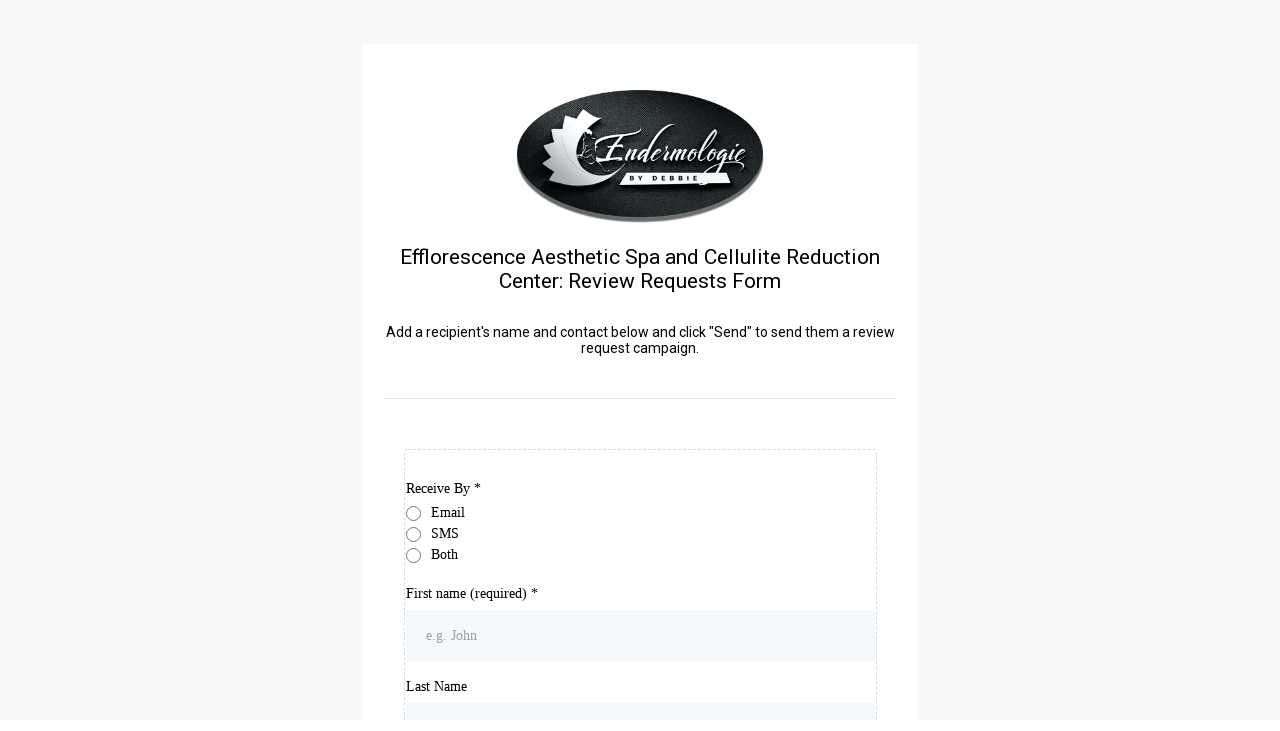

--- FILE ---
content_type: text/html;charset=utf-8
request_url: https://review.endermologiebydebbie.com/optin
body_size: 19749
content:
<!DOCTYPE html><html  lang="en"><head><meta charset="utf-8"><meta name="viewport" content="minimum-scale=1.0, width=device-width, maximum-scale=1, user-scalable=no"><title>You&#x27;re invited to review us!</title><link rel="preconnect" href="https://fonts.gstatic.com/" crossorigin="anonymous"><script src="https://stcdn.leadconnectorhq.com/libphonenumber/1.10.60/libphonenumber-js.min.js" async type="text/javascript"></script><script src="https://stcdn.leadconnectorhq.com/intl-tel-input/17.0.12/js/utils.min.js" async type="text/javascript"></script><script src="https://stcdn.leadconnectorhq.com/intl-tel-input/intlTelInput.min.js" async type="text/javascript"></script><style>@import url('https://fonts.googleapis.com/css?family=Roboto:100,100i,300,300i,400,400i,500,500i,700,700i,900,900i');</style><style> 

 :root{ --primary: #37ca37;
--secondary: #188bf6;
--white: #ffffff;
--gray: #cbd5e0;
--black: #000000;
--red: #e93d3d;
--orange: #f6ad55;
--yellow: #faf089;
--green: #9ae6b4;
--teal: #81e6d9;
--malibu: #63b3ed;
--indigo: #757BBD;
--purple: #d6bcfa;
--pink: #fbb6ce;
--transparent: transparent;
--overlay: rgba(0, 0, 0, 0.5);
--my-custom-color-69: #E6E6E6;
--my-custom-color-22: #F9F7F5;
--arial: Arial;
--lato: Lato;
--open-sans: Open Sans;
--montserrat: Montserrat;
--roboto: Roboto;
--contentfont: Lato;
--headlinefont: Montserrat;
--link-color: #188bf6;
--text-color: #000000; }
  
      .bg-fixed::before {
        content: "";
        background: url();
        opacity: 1;
        bottom: 0;
        top: 0;
        left: 0;
        right: 0;
        position: fixed;
      }
      .bg-fixed {
        bottom: 0;
        top: 0;
        left: 0;
        right: 0;
        position: fixed;
        overflow: auto;
        background-color: var(--my-custom-color-22);
      }
       
 
      
      
      
    

      .hl_page-preview--content .section-IN7EEE6r {  }
      .hl_page-preview--content .section-IN7EEE6r {
      
      padding-left: 0px;
padding-right: 0px;
padding-bottom: 20px;
padding-top: 20px;
margin-top: 44px;
margin-bottom: 20px;
background-color: var(--white);
border-color: var(--transparent);
border-width: 1px;
border-style: solid;
    }
      
    

      .hl_page-preview--content .row-mjl1uljA0 { margin-top: 0px;
margin-bottom: 0px; }
      
  .hl_page-preview--content .row-mjl1uljA0 {
    padding-left: 0px;
padding-right: 0px;
padding-top: 15px;
padding-bottom: 15px;
background-color: var(--transparent);
border-color: var(--black);
border-width: 2px;
border-style: solid;
    width:100%;
  }
      
    

  .hl_page-preview--content .col-ELGMIKm8 {
    width: 100%;
display: ;
  }
  .hl_page-preview--content .col-ELGMIKm8 .inner {
    padding-left: 5px;
padding-right: 5px;
padding-top: 10px;
padding-bottom: 10px;
background-color: var(--transparent);
border-color: var(--black);
border-width: 2px;
border-style: solid;
margin-top: 0px;
margin-bottom: 0px;
    
  }
  

      .hl_page-preview--content .image-MhFUNajb { margin-top: 0px;
margin-bottom: 0px; }
      .hl_page-preview--content .cimage-MhFUNajb {
      
      padding-left: 10px;
padding-right: 10px;
padding-top: 10px;
padding-bottom: 22px;
background-color: var(--transparent);
opacity: 1;
text-align: center;
    }
      
    

      .hl_page-preview--content .heading-ptFOK-g5 { margin-top: 0px;
margin-bottom: 0px; }
      .hl_page-preview--content .cheading-ptFOK-g5 {
      font-family: var(--roboto);
      background-color: var(--transparent);
color: var(--text-color);
icon-color: var(--text-color);
font-family: ;
font-weight: normal;
padding-left: 0px;
padding-right: 0px;
padding-top: 0px;
padding-bottom: 0px;
opacity: 1;
text-shadow: 0px 0px 0px rgba(0,0,0,0);
border-color: var(--black);
border-width: 2px;
border-style: solid;
line-height: 25pxem;
text-transform: none;
letter-spacing: 0px;
text-align: center;
    }
      
    

      .hl_page-preview--content .paragraph-i8BfVe0H { margin-top: 0px;
margin-bottom: 0px; }
      .hl_page-preview--content .cparagraph-i8BfVe0H {
      font-family: var(--roboto);
      background-color: var(--transparent);
color: var(--text-color);
icon-color: var(--text-color);
font-family: ;
font-weight: normal;
padding-left: 0px;
padding-right: 0px;
padding-top: 7px;
padding-bottom: 22px;
opacity: 1;
text-shadow: 0px 0px 0px rgba(0,0,0,0);
border-color: var(--black);
border-width: 2px;
border-style: solid;
line-height: 21pxem;
text-transform: none;
letter-spacing: 0px;
text-align: center;
    }
      
    

      .hl_page-preview--content .divider-kHp2SD6g { margin-top: 0px;
margin-bottom: 0px;
padding-top: 10px;
padding-bottom: 10px; }
      .hl_page-preview--content .cdivider-kHp2SD6g {
      
      padding-top: 10px;
padding-bottom: 0px;
    }
      
    

      .hl_page-preview--content .form-dFXw52Ur { margin-top: 0px;
margin-bottom: 0px; }
      .hl_page-preview--content .cform-dFXw52Ur {
      
      padding-top: 0px;
padding-bottom: 0px;
padding-left: 0px;
padding-right: 0px;
    }
      
    

      .hl_page-preview--content .paragraph-3h6LrVQZb { margin-top: 0px;
margin-bottom: 0px; }
      .hl_page-preview--content .cparagraph-3h6LrVQZb {
      font-family: var(--contentfont);
      background-color: var(--transparent);
color: var(--text-color);
icon-color: var(--text-color);
font-family: ;
font-weight: normal;
padding-left: 0px;
padding-right: 0px;
padding-top: 0px;
padding-bottom: 0px;
opacity: 1;
text-shadow: 0px 0px 0px rgba(0,0,0,0);
border-color: var(--black);
border-width: 2px;
border-style: solid;
line-height: 1.3em;
text-transform: none;
letter-spacing: 0px;
text-align: center;
    }
      
    

      .hl_page-preview--content .custom-code-fE3yjRiaj { margin-top: 0px;
margin-bottom: 0px; }
      .hl_page-preview--content .ccustom-code-fE3yjRiaj {
      
      
    }
      
    

      .drop-zone-draggable .hl_main_popup {  }
      .drop-zone-draggable .hl_main_popup {
      
      background-color: var(--white);
border-color: var(--gray);
border-style: solid;
border-width: 10px;
margin-top: 0px;
padding-bottom: 20px;
padding-left: 20px;
padding-right: 20px;
padding-top: 20px;
    }
      
    

    #section-IN7EEE6r > .inner {
      max-width: 1170px
    }
   
      @media only screen and (min-width: 768px) {
        
    #col-ELGMIKm8 > .inner {
      flex-direction: column;
      justify-content: inherit;
      align-items: inherit;
      flex-wrap: nowrap;
    }
  
      }
     
  .heading-ptFOK-g5 {
    font-weight: normal;
  }
  .heading-ptFOK-g5 strong {
    color: var(--text-color) !important;
    font-weight: bold;
  }
  .heading-ptFOK-g5 em {
    color: var(--text-color) !important;
  }
  .heading-ptFOK-g5 u {
    color: var(--text-color) !important;
  }
  .heading-ptFOK-g5 a,
  .heading-ptFOK-g5 a *{
    color: var(--link-color) !important;
    text-decoration: none;
  }
  .heading-ptFOK-g5 a:hover {
    text-decoration: underline;
  }
   
  @media screen and (min-width: 0px) and (max-width: 480px) {
   .heading-ptFOK-g5.text-output, .heading-ptFOK-g5 ul li {
     font-size:30px !important;
   }
  }
  @media screen and (min-width: 481px) and (max-width: 10000px) {
   .heading-ptFOK-g5.text-output, .heading-ptFOK-g5 ul li {
     font-size:21px !important;
   }
  }
   .heading-ptFOK-g5.text-output p:first-child:before {
    color: var(--text-color);
    content: '\';
    font-family: '';
    margin-right: 5px;
    font-weight: bold;
  } 
  .paragraph-i8BfVe0H {
    font-weight: normal;
  }
  .paragraph-i8BfVe0H strong {
    color: var(--text-color) !important;
    font-weight: bold;
  }
  .paragraph-i8BfVe0H em {
    color: var(--text-color) !important;
  }
  .paragraph-i8BfVe0H u {
    color: var(--text-color) !important;
  }
  .paragraph-i8BfVe0H a,
  .paragraph-i8BfVe0H a *{
    color: var(--link-color) !important;
    text-decoration: none;
  }
  .paragraph-i8BfVe0H a:hover {
    text-decoration: underline;
  }
   
  @media screen and (min-width: 0px) and (max-width: 480px) {
   .paragraph-i8BfVe0H.text-output, .paragraph-i8BfVe0H ul li {
     font-size:14px !important;
   }
  }
  @media screen and (min-width: 481px) and (max-width: 10000px) {
   .paragraph-i8BfVe0H.text-output, .paragraph-i8BfVe0H ul li {
     font-size:14px !important;
   }
  }
   .paragraph-i8BfVe0H.text-output p:first-child:before {
    color: var(--text-color);
    content: '\';
    font-family: '';
    margin-right: 5px;
    font-weight: bold;
  } 
    .divider-kHp2SD6g .divider-element {
      width: 100%;
      border-top: 1px solid var(--my-custom-color-69);
      margin: 0 auto 0 auto;
    }
   
  .paragraph-3h6LrVQZb {
    font-weight: normal;
  }
  .paragraph-3h6LrVQZb strong {
    color: var(--text-color) !important;
    font-weight: bold;
  }
  .paragraph-3h6LrVQZb em {
    color: var(--text-color) !important;
  }
  .paragraph-3h6LrVQZb u {
    color: var(--text-color) !important;
  }
  .paragraph-3h6LrVQZb a,
  .paragraph-3h6LrVQZb a *{
    color: var(--link-color) !important;
    text-decoration: none;
  }
  .paragraph-3h6LrVQZb a:hover {
    text-decoration: underline;
  }
   
  @media screen and (min-width: 0px) and (max-width: 480px) {
   .paragraph-3h6LrVQZb.text-output, .paragraph-3h6LrVQZb ul li {
     font-size:14px !important;
   }
  }
  @media screen and (min-width: 481px) and (max-width: 10000px) {
   .paragraph-3h6LrVQZb.text-output, .paragraph-3h6LrVQZb ul li {
     font-size:14px !important;
   }
  }
   .paragraph-3h6LrVQZb.text-output p:first-child:before {
    color: var(--text-color);
    content: '\';
    font-family: '';
    margin-right: 5px;
    font-weight: bold;
  } #hl_main_popup { background-color: var(--white);
border-color: var(--gray);
border-style: solid;
border-width: 10px;
margin-top: 0px;
padding-bottom: 20px;
padding-left: 20px;
padding-right: 20px;
padding-top: 20px; width:720px; } 
 .form-dFXw52Ur #_builder-form .col-6 {
    -webkit-box-flex: 0 !important;
    -ms-flex: 0 0 50% !important;
    flex: 0 0 50% !important;
    max-width: 15% !important;
}


div#section-IN7EEE6r {
    width: 555px !important;
}

.hl-app .container-group-image .radio-image-option-set label {
    min-width: 100% !important;
    min-height: 100% !important;
    padding: 0 !important;
}

.hl-app .container-group-image .radio-image-option-set label img {
    width: 50px !important;
    margin: 0 auto !important;
    display: flex !important;
    padding: 5px !important;
}

.hl-app .row .container-group-image {
    margin: 0 auto !important;
    width: 200px !important;
    float: left !important;
    flex-wrap: nowrap !important;
}

.hl-app .px-2 {
    padding-right: 0px!important;
    padding-left: 0px!important;
}




@media only screen and (max-width: 600px) {
  
div#section-IN7EEE6r {
    width: 100% !important;
    margin: 0 auto !important;
}
  

} 
 /* ---- Section styles ----- */ 


.form-dFXw52Ur #_builder-form .col-6 {
    -webkit-box-flex: 0 !important;
    -ms-flex: 0 0 50% !important;
    flex: 0 0 50% !important;
    max-width: 15% !important;
}


div#section-IN7EEE6r {
    width: 555px !important;
}

.hl-app .container-group-image .radio-image-option-set label {
    min-width: 100% !important;
    min-height: 100% !important;
    padding: 0 !important;
}

.hl-app .container-group-image .radio-image-option-set label img {
    width: 50px !important;
    margin: 0 auto !important;
    display: flex !important;
    padding: 5px !important;
}

.hl-app .row .container-group-image {
    margin: 0 auto !important;
    width: 200px !important;
    float: left !important;
    flex-wrap: nowrap !important;
}

.hl-app .px-2 {
    padding-right: 0px!important;
    padding-left: 0px!important;
}




@media only screen and (max-width: 600px) {
  
div#section-IN7EEE6r {
    width: 100% !important;
    margin: 0 auto !important;
}
  

}</style><link rel="stylesheet" href="https://fonts.googleapis.com/css?family=Lato:100,100i,200,200i,300,300i,400,400i,500,500i,600,600i,700,700i,800,800i,900,900i%7COpen%20Sans:100,100i,200,200i,300,300i,400,400i,500,500i,600,600i,700,700i,800,800i,900,900i%7CMontserrat:100,100i,200,200i,300,300i,400,400i,500,500i,600,600i,700,700i,800,800i,900,900i%7CRoboto:100,100i,200,200i,300,300i,400,400i,500,500i,600,600i,700,700i,800,800i,900,900i&display=swap" media="print" onload="this.media='all'"><link rel="stylesheet" href="https://stcdn.leadconnectorhq.com/intl-tel-input/17.0.12/css/intlTelInput.min.css"><style>.form-dFXw52Ur #_builder-form label{ color:#000000 }</style><style>.form-dFXw52Ur #_builder-form .btn {
  color: white !important;
  background-color: #e45b00 !important;
  border: 1px solid #ff6d0b !important;
  border-top: 1px solid #ff9b58 !important;
  border-bottom: 1px solid #be4c00 !important;
  -webkit-border-radius: 9px !important;
  -khtml-border-radius: 9px !important;
  -moz-border-radius: 9px !important;
  -o-border-radius: 9px !important;
  border-radius: 9px !important;
  border-width: 1px !important;
  padding: 18px 30px !important;
  margin: 0 !important;
  font-size: 24px !important;
}
.form-dFXw52Ur #_builder-form .col-6 {
  -webkit-box-flex: 0 !important;
  -ms-flex: 0 0 50% !important;
  flex: 0 0 50% !important;
  max-width: 33% !important;
}
@media only screen and (max-width: 600px) {
  .form-dFXw52Ur #_builder-form .col-6 {
    -webkit-box-flex: 0 !important;
    -ms-flex: 0 0 50% !important;
    flex: 0 0 50% !important;
    max-width: 50% !important;
  }
}</style><style>
    @media screen and (min-width: 1025px) {
        #el_UIm681JEWfSO30H1VChD_mNuZsqZddT2ICHhTvguf_0 {
        max-width: undefined%;
        width: undefined% !important;
        flex: 0 0 undefined% !important;
      }
    
    @media screen and (min-width: 1025px) {
        #el_UIm681JEWfSO30H1VChD_full_name_1 {
        max-width: undefined%;
        width: undefined% !important;
        flex: 0 0 undefined% !important;
      }
    
    @media screen and (min-width: 1025px) {
        #el_UIm681JEWfSO30H1VChD_last_name_2 {
        max-width: undefined%;
        width: undefined% !important;
        flex: 0 0 undefined% !important;
      }
    
    @media screen and (min-width: 1025px) {
        #el_UIm681JEWfSO30H1VChD_email_3 {
        max-width: undefined%;
        width: undefined% !important;
        flex: 0 0 undefined% !important;
      }
    
    @media screen and (min-width: 1025px) {
        #el_UIm681JEWfSO30H1VChD_phone_4 {
        max-width: undefined%;
        width: undefined% !important;
        flex: 0 0 undefined% !important;
      }
    
    @media screen and (min-width: 1025px) {
        #el_UIm681JEWfSO30H1VChD_SOXp3KiGYcaYWvnOCUrB_5 {
        max-width: undefined%;
        width: undefined% !important;
        flex: 0 0 undefined% !important;
      }
    </style><style>#form-builder{width:100%}.hl_wrapper--inner{padding-bottom:0;padding-top:0}.hl_wrapper--inner.form-builder{flex:1 0 0;min-height:100%}.hl_form-builder--main{padding:40px 20px}.hl_form-builder--main--custom-margin{padding-bottom:0;padding-top:0}.form-builder--wrap{background-color:#fff;border-radius:4px;margin:0 auto 20px;max-width:550px;position:relative}.form-builder--item{border:1px solid transparent;border-radius:4px;transition:border .2s ease-in-out}.form-builder--img-wrap{display:flex}.fields-container.row{margin:0}.hl_form-builder--main .form-builder--wrap .form-builder--item,.menu-field-wrap{position:relative;width:100%}.menu-field-wrap{padding-left:12px;padding-right:12px}.builder-form-name.text-center{margin:0;padding:0}.validation-error{padding:0 15px}.builder-inline .col-6 .builder-inline .col-12 .form-builder--item{padding:0 4px}.builder-inline .col-6 .f-odd .form-builder--item{padding-left:0!important}.hl_widget .hl_form-group{margin-bottom:20px}.hl_widget .hl_form-group.has-error .hl_input{border:1px solid #cb3837}.error,.hl_widget .hl_form-group.has-error .error,.validation-error.error{color:#cb3837;display:block;width:100%}.form-builder--item label{font-size:.875rem}label{display:inline-block;-webkit-hyphens:auto;hyphens:auto;margin-bottom:.5rem;overflow-wrap:anywhere}button,input,optgroup,select,textarea{font-family:inherit;line-height:inherit;outline:0}#_builder-form input[type=email],#_builder-form input[type=number],#_builder-form input[type=password],#_builder-form input[type=text],textarea{-webkit-appearance:none;-moz-appearance:none;appearance:none;background-color:#f3f8fb;border:none;border-radius:.25rem;padding:.5rem .75rem;width:100%}input::-webkit-input-placeholder,textarea::-webkit-input-placeholder{color:#9fa1a3!important}.custom-vue-select{-webkit-appearance:none;-moz-appearance:none;appearance:none;background-color:#f3f8fb;background-position:right .5rem center;background-repeat:no-repeat;background-size:1.5em 1.5em;border-radius:.25rem}input[type=checkbox],input[type=radio]{background-origin:border-box;background:#f3f8fb;border-color:#e2e8f0;border-radius:100%;border-width:1px;box-sizing:border-box;color:#4299e1;display:inline-block;flex-shrink:0;height:15px!important;padding:0;-webkit-user-select:none;-moz-user-select:none;user-select:none;vertical-align:middle;width:15px!important}.input-group{align-items:stretch;display:flex;flex-wrap:nowrap;position:relative;width:100%}.input-group>.custom-file,.input-group>.custom-select,.input-group>.form-control{flex:1 1 auto;margin-bottom:0;position:relative;width:1%}.input-group>.custom-file:focus,.input-group>.custom-select:focus,.input-group>.form-control:focus{z-index:3}.input-group>.custom-file+.custom-file,.input-group>.custom-select,.input-group>.custom-select+.custom-file,.input-group>.form-control,.input-group>.form-control+.custom-file{margin-left:-1px}.input-group>.custom-select:not(:last-child),.input-group>.form-control:not(:last-child){border-bottom-right-radius:0;border-top-right-radius:0}.input-group>.custom-select:not(:first-child),.input-group>.form-control:not(:first-child){border-bottom-left-radius:0;border-bottom-right-radius:.3125rem;border-top-left-radius:0;border-top-right-radius:.3125rem}.input-group>.custom-file{align-items:center;display:flex}.input-group>.custom-file:not(:last-child) .custom-file-label,.input-group>.custom-file:not(:last-child) .custom-file-label:before{border-bottom-right-radius:0;border-top-right-radius:0}.input-group>.custom-file:not(:first-child) .custom-file-label,.input-group>.custom-file:not(:first-child) .custom-file-label:before{border-bottom-left-radius:0;border-top-left-radius:0}.input-group-append,.input-group-prepend{display:flex}.input-group-append .btn,.input-group-prepend .btn{position:relative;z-index:2}.input-group-append .btn+.btn,.input-group-append .input-group-text,.input-group-append .input-group-text+.btn{margin-left:-1px}.input-group-prepend{margin-right:-1px}.input-group-append,.input-group-prepend .btn+.btn,.input-group-prepend .input-group-text,.input-group-prepend .input-group-text+.btn{margin-left:-1px}.input-group-text{align-items:center;background-color:#e9ecef;border:1px solid #ced4da;border-radius:.3125rem;color:#495057;display:flex;font-size:1rem;font-weight:400;line-height:1.5;margin-bottom:0;padding:.375rem .75rem;text-align:center;white-space:nowrap}.input-group-text input[type=checkbox],.input-group-text input[type=radio]{margin-top:0}.input-group>.input-group-append:last-child>.btn:not(:last-child):not(.dropdown-toggle),.input-group>.input-group-append:last-child>.input-group-text:not(:last-child),.input-group>.input-group-append:not(:last-child)>.btn,.input-group>.input-group-append:not(:last-child)>.input-group-text,.input-group>.input-group-prepend>.btn,.input-group>.input-group-prepend>.input-group-text{border-bottom-right-radius:0;border-top-right-radius:0}.hide,.hide-whole-container{display:none}.invisible{opacity:0}.survey-form-wrapper .form-builder--wrap{min-height:0}.input-group-prepend{margin-right:0!important}.input-group-text{background-color:#f3f8fb!important;border-bottom:unset!important;border-left:unset!important;border-right:1px solid #dee5e8;border-top:unset!important}.btn{background:0 0;border-radius:.25rem;color:#000;cursor:pointer;font-size:100%;font-weight:600;min-width:85px;padding:.5rem 1rem;transition:all .2s ease-in-out 0s}.btn-dark{background-color:#000;color:#fff}a,button{cursor:pointer}.form-control,a,button{transition:all .2s ease-in-out 0s}.form-control{-webkit-appearance:none;-moz-appearance:none;appearance:none;background:#f3f8fb;background-clip:padding-box;border:none;border-radius:.3125rem;color:#2a3135;display:block;font-size:.875rem;line-height:1.5;padding:15px 20px!important;width:100%}.form-control:active:focus,.form-control:focus{background-color:#ecf0f3!important;box-shadow:none!important;outline:none}.g-recaptcha{transform:scale(.77);transform-origin:0 0}.hl_form-builder--main .form-builder--wrap .form-builder--item .captcha-vlue{color:#999;float:left;font-size:29px;font-weight:700;line-height:42px;width:auto}.hl_form-builder--main .form-builder--wrap .form-builder--item .captcha-vlue input{border:0;color:#999;font-size:29px;font-weight:700;width:20px}.hl_form-builder--main .form-builder--wrap .form-builder--item #captchaInput{background:#f2f7fa;border:0;color:#999;font-size:32px;font-weight:700;height:45px;line-height:45px;margin-left:.5em;outline:0;padding:0 10px;width:75px}.hl_form-builder--main .form-builder--wrap .form-builder--item .captcha-vlue span{color:#ccc;font-size:36px;font-weight:400}#the-form-builder .menu-field-wrap .close-icon{background:#f5f5f5;border-radius:50%;cursor:pointer;font-size:10px;height:25px;opacity:0;padding:5px 7px;position:absolute;right:10px;top:5px;transition:all .5s ease-in}#the-form-builder .menu-field-wrap:hover .close-icon{opacity:1;transition:all .5s ease-in}.animated .close-icon{opacity:0}.hl_form-builder--sidebar .dragdrop-items li{padding:0}.hl_form-builder--sidebar .dragdrop-items li .drag{padding:10px 15px;width:100%}.hl_form-builder--sidebar .dragdrop-items li .drag i{float:right;position:relative;top:8px}.form-builder-drop{min-height:400px;padding:30px 15px}.custom-vue-select.form-control{padding:10px 15px!important}.custom-vue-select ul.vs__dropdown-menu li.vs__dropdown-option{white-space:normal!important;word-wrap:break-word!important}div#the-form-builder.drag-enter{background-color:#f9f3de!important}.form-builder--image{width:auto!important}.form-builder--image img{width:100%}.branding-wrap{padding:30px 16px 10px;position:relative}.branding-url{display:block;padding:0;text-align:left}.branding-url>img{width:100px}.branding-url .cmp-name{color:#607179;display:block;font-size:12px}[v-cloak]>*{display:none}.radio-image-option-set label:before{opacity:0}.radio-image-option-set,[type=radio]+div{cursor:pointer}[type=radio]:checked+.radio-image-option-set{border-color:#51b05e}.radio-image-option-set img{height:100%;margin-bottom:5px;position:relative;width:100%}.container-group-image .radio-image-option-set{border:2px solid hsla(198,4%,49%,.129);border-radius:6px;margin-bottom:8px;padding:0}.container-group-image .radio-image-option-set .image-container{display:inline-block;margin-bottom:.5rem}.container-group-image .radio-image-option-set .image-container img{display:block;margin:0 auto;padding:.5rem;width:100%}.container-group-image .radio-image-option-set .opt-container-img-label .image-container{min-height:95px;min-width:100px}.container-group-image .img-opt-title{background:#444;border-radius:0 0 4px 4px;color:#fff;font-weight:800;text-align:center;text-transform:capitalize}.container-group-image .radio-image-option-set .image-container{min-height:95px;min-width:100px;padding:2px 8px 2px 0}.row .container-group-image{margin:0 auto}@media(min-wdith:400px){.hl_widget-form{min-width:300px}.hl_widget .hl_form-name{align-items:flex-start;display:flex;margin-left:-10px;margin-right:-10px}.hl_widget .hl_form-name>*{flex:1 0 0;margin-bottom:0;margin-left:10px;margin-right:10px}}@media only screen and (max-width:649px){.hl_widget-step1 .hour-select input+label{transition:all .3s ease}.hl_widget-step1 .hour-select input:checked+label{width:45%}.hl_widget-step1 .hour-select input:checked+label+button{border:1px solid #e6edf2;border-radius:4px;cursor:pointer;display:block;font-size:14px;font-weight:500;max-width:45%;padding:7px 30px;transform:translate(0);visibility:visible}.hl_widget-step1 .hour-select input+label+button{display:block;position:absolute;right:0;top:0;transform:translate(100%);transition:none;transition:transform .3s ease;visibility:hidden;white-space:nowrap;width:45%;width:100%}}@media(min-width:940px){.hl_widget-wrapper .hl_widget-form{box-sizing:border-box;padding-left:15px;padding-right:15px}.hl_widget .hl_form-group.--date-time{display:none;opacity:0;visibility:hidden}}.menu-field-wrap.col-sm-6 .option-radio.col-md-3{max-width:50%}@media only screen and (max-width:649px){.menu-field-wrap.col-sm-6,.menu-field-wrap.col-sm-6 .col-8{flex:0 0 100%;max-width:100%}}input[type=checkbox],input[type=radio]{height:20px;width:20px}.in-r-c{align-items:baseline;display:flex;margin-bottom:5px}.in-r-c label{margin-bottom:0;margin-left:10px}.option-radio-image input[type=radio]{display:none}#_builder-form .form-builder--btn-submit button p,#_builder-form .heading-element div p{margin:0}@media screen and (max-width:650px){.form-builder--item .item-description{display:block}}</style><style>.date-picker-custom-style{-webkit-appearance:none;-moz-appearance:none;appearance:none;background:#f3f8fb;background-clip:padding-box;border:none;border-radius:.3125rem;color:#2a3135;display:block;font-size:.875rem;line-height:1.5;padding:7px 5px;transition:all .2s ease-in-out 0s;width:100%}.vdpInnerWrap{font-size:10px!important}.hl-app .multi_select_form .multiselect__option,.hl-app .multi_select_form .multiselect__single{color:#2a3135;font-size:.875rem!important;text-decoration:none}.hl-app .multi_select_form .multiselect__select{top:0}.hl-app .multi_select_form .multiselect__single{padding:7px 40px 7px 0}.hl-app .multi_select_form .multiselect__input,.hl-app .multi_select_form .multiselect__single{margin:0!important;padding:0!important;vertical-align:0}.hl-app .multi_select_form .multiselect__input{line-height:normal!important;padding:7px 40px 7px 0}.hl-app .multi_select_form .option__desc{display:grid;grid-template-columns:220px auto;white-space:normal}.hl-app .multi_select_form .multiselect__option{color:#607179;line-height:25px;min-height:25px;padding:10px;white-space:normal}.hl-app .multi_select_form .multiselect__option--highlight,.hl-app .multi_select_form .multiselect__option--selected.multiselect__option--highlight{background:#188bf633;color:#333}.hl-app .multi_select_form .multiselect__option--highlight:hover{background-color:#188bf633;color:#188bf6}.hl-app .multi_select_form .multiselect__option--highlight:focus{color:#000}.hl-app .multi_select_form .multiselect__placeholder{color:#adadad;display:inline-block;margin-bottom:0;min-height:32px;padding:6px 40px 10px 0}.hl-app .multi_select_calendar .noResult{font-size:12px}#_builder-form .fields-container{padding:30px 0!important}#_builder-form .remove-extra-padding{padding-bottom:0!important;padding-top:0!important}.form-top-padding{padding-top:6px}.file-input{display:none}.custom-file-upload{border:1px solid #ccc;border-radius:4px;cursor:pointer;display:block!important;min-height:5rem;text-align:center;width:100%}.custom-file-upload svg{display:block;margin:5px auto;width:30px}#_builder-form .custom-file-upload{color:#6e7d84!important}.bi-upload{font-size:20px}#_builder-form button{border:none}#_builder-form .signature-button{border:1px solid #ccc!important;border-radius:4px;cursor:pointer;width:100%}.form-builder--item .signature-container{align-items:flex-end;display:flex!important;flex-direction:column;width:100%}.form-builder--item .signature-container a{color:#6e7d84;text-decoration:underline}.hl-app .iti{width:100%}.hl-app{-webkit-font-smoothing:auto!important;-moz-osx-font-smoothing:auto!important}.countryphone{background-color:#f3f8fb;border:none;border-radius:5px;height:51px;width:100%}.extra-top-padding{padding-top:1rem}.d-none{display:none!important}.test-mode-badge{background-color:#ffde92;border-radius:4px;color:#bb5504;font-size:10px;font-weight:700;margin:0 .2rem;padding:2px 4px;text-transform:uppercase}.loader-container{left:0;margin:0 auto;position:absolute;right:0;top:30%;width:50px;z-index:99}.v-moon3{box-sizing:border-box}.short-label{color:#464d5f;display:block;font-size:12px;margin-left:2px;margin-top:11px;min-height:13px;word-break:break-word}.hl_form-builder--main-full{margin-top:0}.form-builder--wrap-full{margin-bottom:0!important}.flex-col{display:flex;flex-direction:column}.items-center{align-items:center}.gap-4{gap:16px}.self-stretch{align-self:stretch}.flex-wrap{flex-wrap:wrap}.items-end{align-items:flex-end}.grecaptcha-badge{height:0!important;width:0!important}</style><style>.option-radio{padding-right:6px}.option-radio input.add-custom-opt{background:#fff;border:none;border-bottom:1px solid #e1e1e1;border-radius:3px;font-size:14px;margin-bottom:0 px;margin-left:10px;padding:3px;width:50%}.form-builder--item .item-description{display:block}.form-builder--item .error{margin-top:10px}.field-label{display:block!important}.display-flex{display:flex}.standard-radio-container{align-items:center;display:flex;margin-bottom:5px}.option-radio-bubble{margin-bottom:0}.bubble-option-container{align-items:center!important;display:flex!important;margin-bottom:8px!important}.bubble-label{align-items:center;background:transparent;border:1px solid #d0d5dd;border-radius:12px;-moz-column-gap:8px;column-gap:8px;cursor:pointer;display:grid!important;grid-template-columns:auto 1fr;margin:0!important;max-width:100%;overflow-wrap:anywhere;padding:8px 30px;transition:all .2s ease;white-space:normal;width:auto;word-break:break-word}.bubble-label:hover{border-color:#d1d5db}.bubble-radio{align-self:center;margin:0;position:static}.bubble-radio:checked+.bubble-label{color:#1e40af}.bubble-label:has(input:checked){color:#1e40af}.custom-bubble-label{display:inline-block!important;max-width:100%;min-width:0;overflow-wrap:anywhere;white-space:normal;word-break:break-word}.custom-text-input{background:transparent!important;border:none;color:inherit;font-size:inherit;margin-left:4px;max-width:100%;min-width:0;outline:none;overflow:hidden;padding:.25rem 0!important;text-overflow:ellipsis;white-space:nowrap;width:100%}.custom-text-input::-moz-placeholder{text-overflow:ellipsis;white-space:nowrap}.custom-text-input::placeholder{text-overflow:ellipsis;white-space:nowrap}</style><style>.form-builder--item .item-description{display:block}.form-builder--item .error{margin-top:10px}.confirm-btn,.reset-btn,.verify-phone-btn{background:#fff;border:1px solid #d0d5dd!important;border-radius:8px;box-shadow:0 1px 2px #1018280d;color:#344055;cursor:pointer;line-height:1.5!important;padding:8px 20px;text-wrap:nowrap;white-space:nowrap}.confirm-btn{background-color:#155eef;color:#fff;margin-right:.75rem}.verification-container{margin-top:10px}.phone-input{-moz-column-gap:12px;column-gap:12px}.phone-input,.verified-text{align-items:center;display:flex}.verified-text{color:#72b76f;-moz-column-gap:4px;column-gap:4px}.flex{display:flex}.block{display:block}.mt-3{margin-top:.75rem}.mb-3{margin-bottom:.75rem}.otp::-moz-placeholder{font-size:14px!important}.otp::placeholder{font-size:14px!important}.recaptch-top-margin{margin-top:.5em}</style><style>.form-builder--item .item-description{display:block}.form-builder--item .error{margin-top:10px}.confirm-btn,.preview-common-btn,.reset-btn{background:#fff;border:1px solid #d0d5dd!important;border-radius:8px;box-shadow:0 1px 2px #1018280d;color:#344055;cursor:pointer;line-height:1.5!important;padding:8px 20px;text-wrap:nowrap;white-space:nowrap}.confirm-btn{background-color:#155eef;color:#fff;margin-right:.75rem}.verification-container{margin-top:10px}.email-input{-moz-column-gap:12px;column-gap:12px}.email-input,.verified-text{align-items:center;display:flex}.verified-text{color:#72b76f;-moz-column-gap:4px;column-gap:4px}.flex{display:flex}.block{display:block}.mb-3{margin-bottom:.75rem}.mt-3{margin-top:.75rem}.otp::-moz-placeholder{font-size:14px!important}.otp::placeholder{font-size:14px!important}.recaptch-top-margin{margin-top:.5em}</style><style>.form-builder--item .item-description{display:block}.form-builder--item .error{margin-top:10px}.form-builder--item .field-label{display:block}.standard-checkbox-container{align-items:center;display:flex;margin-bottom:5px}.option-checkbox-bubble{margin-bottom:0;padding-right:6px}div.bubble-checkbox{align-items:center;display:flex;margin-bottom:8px}.bubble-checkbox-label{align-items:center;background:transparent;border:1px solid #d0d5dd;border-radius:12px;-moz-column-gap:8px;column-gap:8px;cursor:pointer;display:grid!important;grid-template-columns:auto 1fr;margin:0!important;max-width:100%;overflow-wrap:anywhere;padding:8px 30px;transition:all .2s ease;white-space:normal;word-break:break-word}.bubble-checkbox-label:hover{border-color:#d1d5db}input.bubble-checkbox{align-self:center;margin:0;position:static}.bubble-checkbox:checked+.bubble-checkbox-label{color:#1e40af}.bubble-checkbox-label:has(input:checked){color:#1e40af}</style><style>@media screen and (max-width:650px){.form-field-wrapper>div>div>div>button[data-v-3e982da1]{width:100%!important}}.button-content[data-v-3e982da1]{align-items:center;display:flex;gap:8px;width:100%}.button-content--left[data-v-3e982da1]{justify-content:flex-start;text-align:left}.button-content--center[data-v-3e982da1]{justify-content:center;text-align:center}.button-content--right[data-v-3e982da1]{justify-content:flex-end;text-align:right}.button-text[data-v-3e982da1]{display:flex;min-width:0}.button-text--full[data-v-3e982da1]{flex:1 1 100%;width:100%}.button-text[data-v-3e982da1]>*{width:100%}.button-icon[data-v-3e982da1]{display:inline-block}.button-icon[data-v-3e982da1] path{stroke:currentColor;stroke-width:var(--button-icon-stroke-width,0px);stroke-linejoin:round;stroke-linecap:round;vector-effect:non-scaling-stroke;paint-order:stroke fill}.button-element[data-v-3e982da1] pre{white-space:pre-wrap;word-wrap:break-word;display:block;font-family:inherit;margin:0;max-width:100%;overflow-wrap:break-word}</style><link rel="stylesheet" href="https://stcdn.leadconnectorhq.com/_preview/entry.IgpDOq8p.css" crossorigin><link rel="preload" as="style" href="https://fonts.googleapis.com/css?family=Lato:100,100i,200,200i,300,300i,400,400i,500,500i,600,600i,700,700i,800,800i,900,900i%7COpen%20Sans:100,100i,200,200i,300,300i,400,400i,500,500i,600,600i,700,700i,800,800i,900,900i%7CMontserrat:100,100i,200,200i,300,300i,400,400i,500,500i,600,600i,700,700i,800,800i,900,900i%7CRoboto:100,100i,200,200i,300,300i,400,400i,500,500i,600,600i,700,700i,800,800i,900,900i&display=swap"><link  as="script" crossorigin href="https://stcdn.leadconnectorhq.com/_preview/DfwiObZS.js"><link  as="script" crossorigin href="https://stcdn.leadconnectorhq.com/_preview/S2MXVq5c.js"><link  as="script" crossorigin href="https://stcdn.leadconnectorhq.com/_preview/bgIJst6S.js"><link  as="script" crossorigin href="https://stcdn.leadconnectorhq.com/_preview/BHAqTC44.js"><link  as="script" crossorigin href="https://stcdn.leadconnectorhq.com/_preview/nQSUd_8H.js"><link  as="script" crossorigin href="https://stcdn.leadconnectorhq.com/_preview/D4P7Ci7i.js"><link  as="script" crossorigin href="https://stcdn.leadconnectorhq.com/_preview/v1xTOs1c.js"><link  as="script" crossorigin href="https://stcdn.leadconnectorhq.com/_preview/DF_HD0fx.js"><link  as="script" crossorigin href="https://stcdn.leadconnectorhq.com/_preview/TZRknsBj.js"><link  as="script" crossorigin href="https://stcdn.leadconnectorhq.com/_preview/C1tj4Q3H.js"><link  as="script" crossorigin href="https://stcdn.leadconnectorhq.com/_preview/BqFDMGBY.js"><link  as="script" crossorigin href="https://stcdn.leadconnectorhq.com/_preview/7eDmQlpw.js"><link  as="script" crossorigin href="https://stcdn.leadconnectorhq.com/_preview/65dpyqit.js"><link  as="script" crossorigin href="https://stcdn.leadconnectorhq.com/_preview/OJegKPMy.js"><link  as="script" crossorigin href="https://stcdn.leadconnectorhq.com/_preview/DpRrHYCb.js"><link  as="script" crossorigin href="https://stcdn.leadconnectorhq.com/_preview/ecxKRCAI.js"><link  as="script" crossorigin href="https://stcdn.leadconnectorhq.com/_preview/B2dI0Rqw.js"><link  as="script" crossorigin href="https://stcdn.leadconnectorhq.com/_preview/Co4lo8c9.js"><link  as="script" crossorigin href="https://stcdn.leadconnectorhq.com/_preview/BgEFj562.js"><link rel="preload" as="fetch" fetchpriority="low" crossorigin="anonymous" href="https://stcdn.leadconnectorhq.com/_preview/builds/meta/e3e19f62-a0de-4b14-94de-5a5c2d8aec39.json"><script type="module" src="https://stcdn.leadconnectorhq.com/_preview/DfwiObZS.js" crossorigin></script><link rel="icon" href="https://stcdn.leadconnectorhq.com/funnel/icon/favicon.ico"><meta name="title" content="You're invited to review us!"><meta property="og:title" content="You're invited to review us!"><meta name="description" content="Thank you for leaving us a review."><meta property="og:description" content="Thank you for leaving us a review."><meta property="og:type" content="website"><meta property="twitter:type" content="website"><meta name="apple-mobile-web-app-capable" content="yes"></head><body><div id="__nuxt"><!--[--><div></div><!--[--><div class="bgCover bg-fixed"></div><div><!--[--><div><!----><!----><div><div id="nav-menu-popup" style="display:none;" class="hide"><div class="nav-menu-body"><i class="close-menu fas fa-times"></i><ul class="nav-menu"><!--[--><!--]--></ul></div></div></div><!----><!--[--><!--]--><div id="preview-container" class="preview-container hl_page-preview--content"><div><!----><!--[--><!--[--><div class="midSection none borderFull radius0 none c-section c-wrapper section-IN7EEE6r" style="" id="section-IN7EEE6r"><!----><!----><div class="inner"><!----><!--[--><!--[--><div class="row-align-center none noBorder radius0 none c-row c-wrapper row-mjl1uljA0" id="row-mjl1uljA0"><!----><!----><div class="inner"><!----><!--[--><!--[--><div class="c-column c-wrapper col-ELGMIKm8" id="col-ELGMIKm8"><!----><!----><div class="none noBorder radius0 none bg bgCover vertical inner"><!----><!--[--><!--[--><div id="image-MhFUNajb" class="c-image c-wrapper image-MhFUNajb desktop-only mobile-only"><!----><!----><!----><!----><!----><div style="cursor:pointer;" class="image-container cimage-MhFUNajb"><div><div><picture class="hl-image-picture" style="display:block;"><source media="(max-width:900px) and (min-width: 768px)" srcset="https://images.leadconnectorhq.com/image/f_webp/q_80/r_900/u_https://cdn.filesafe.space/location%2FlfwFCZsA1aDyD33poK4f%2Fimages%2F34d2d209-49e4-4138-b1af-be95d6f19039.png?alt=media"><source media="(max-width:768px) and (min-width: 640px)" srcset="https://images.leadconnectorhq.com/image/f_webp/q_80/r_768/u_https://cdn.filesafe.space/location%2FlfwFCZsA1aDyD33poK4f%2Fimages%2F34d2d209-49e4-4138-b1af-be95d6f19039.png?alt=media"><source media="(max-width:640px) and (min-width: 480px)" srcset="https://images.leadconnectorhq.com/image/f_webp/q_80/r_640/u_https://cdn.filesafe.space/location%2FlfwFCZsA1aDyD33poK4f%2Fimages%2F34d2d209-49e4-4138-b1af-be95d6f19039.png?alt=media"><source media="(max-width:480px) and (min-width: 320px)" srcset="https://images.leadconnectorhq.com/image/f_webp/q_80/r_768/u_https://cdn.filesafe.space/location%2FlfwFCZsA1aDyD33poK4f%2Fimages%2F34d2d209-49e4-4138-b1af-be95d6f19039.png?alt=media"><source media="(max-width:320px)" srcset="https://images.leadconnectorhq.com/image/f_webp/q_80/r_320/u_https://cdn.filesafe.space/location%2FlfwFCZsA1aDyD33poK4f%2Fimages%2F34d2d209-49e4-4138-b1af-be95d6f19039.png?alt=media"><img src="https://images.leadconnectorhq.com/image/f_webp/q_80/r_1200/u_https://cdn.filesafe.space/location%2FlfwFCZsA1aDyD33poK4f%2Fimages%2F34d2d209-49e4-4138-b1af-be95d6f19039.png?alt=media" alt="" style="width:150px !important;object-fit:unset;" class="img-none img-border-none img-shadow-none img-effects-none hl-optimized mw-100" loading="lazy" data-animation-class=""></picture></div></div></div><!----><span></span><!----><!----><!----><!----><!----><!----><!----><!----><!----><!----><!----><!----><!----><!----><!----><!----><!----><!----><!----><!----><!----><!----><!----><!----><!----><!----><!----><!----><!----><!----><!----><!----><!----><!----><!----><!----><!----><!----><!----><!----><!----><!----><!----></div><!--]--><!--[--><div id="paragraph-3h6LrVQZb" class="c-paragraph c-wrapper desktop-only mobile-only"><!----><!----><!----><div class="paragraph-3h6LrVQZb text-output cparagraph-3h6LrVQZb none noBorder radius0 none" data-animation-class style=""><div><p>https://firebasestorage.googleapis.com/v0/b/highlevel-backend.appspot.com/o/location%2FlfwFCZsA1aDyD33poK4f%2Fcampaign%2FVNFK9V5oyvnzWjMtamna%2F56951713-489a-4302-801a-8410fda4db16?alt=media&token=17530aa7-5fff-421b-8959-6826013ce1a7</p></div></div><!----><!----><!----><span></span><!----><!----><!----><!----><!----><!----><!----><!----><!----><!----><!----><!----><!----><!----><!----><!----><!----><!----><!----><!----><!----><!----><!----><!----><!----><!----><!----><!----><!----><!----><!----><!----><!----><!----><!----><!----><!----><!----><!----><!----><!----><!----><!----></div><!--]--><!--[--><div id="custom-code-fE3yjRiaj" class="c-custom-code c-wrapper custom-code-fE3yjRiaj"><!----><!----><!----><!----><!----><!----><!----><span></span><div class="custom-code-container ccustom-code-fE3yjRiaj" id="custom-code-fE3yjRiaj"><span id="custom-code-fE3yjRiaj"><script src="https://ajax.googleapis.com/ajax/libs/jquery/3.4.1/jquery.min.js"></script>

<div id="" class="c-image c-wrapper image-PvvcNYwY" data-v-25daef04="">
    <div id="" class="image-container cimage-PvvcNYwY" style="cursor:pointer;    margin-bottom: 3vh;text-align: center" data-v-17412008="">
        <img id="company-logo" alt="" width="250px" height="auto"
            class="img-none img-border-none img-shadow-none img-effects-none" src="" lazy="loaded">
    </div>
</div>


<script>
    $(document).ready(function () {
     	$('#company-logo').attr('src', $('#paragraph-3h6LrVQZb div p')[0].innerText);
    
    });

</script></span><!----></div><!----><!----><!----><!----><!----><!----><!----><!----><!----><!----><!----><!----><!----><!----><!----><!----><!----><!----><!----><!----><!----><!----><!----><!----><!----><!----><!----><!----><!----><!----><!----><!----><!----><!----><!----><!----><!----><!----><!----><!----><!----><!----></div><!--]--><!--[--><div id="heading-ptFOK-g5" class="c-heading c-wrapper"><!----><!----><!----><div class="heading-ptFOK-g5 text-output cheading-ptFOK-g5 none noBorder radius0 none" data-animation-class style=""><div><p>Efflorescence Aesthetic Spa and Cellulite Reduction Center: Review Requests Form</p><p><br></p></div></div><!----><!----><!----><span></span><!----><!----><!----><!----><!----><!----><!----><!----><!----><!----><!----><!----><!----><!----><!----><!----><!----><!----><!----><!----><!----><!----><!----><!----><!----><!----><!----><!----><!----><!----><!----><!----><!----><!----><!----><!----><!----><!----><!----><!----><!----><!----><!----></div><!--]--><!--[--><div id="paragraph-i8BfVe0H" class="c-paragraph c-wrapper"><!----><!----><!----><div class="paragraph-i8BfVe0H text-output cparagraph-i8BfVe0H none noBorder radius0 none" data-animation-class style=""><div><p>Add a recipient's name and contact below and click "Send" to send them a review request campaign.</p></div></div><!----><!----><!----><span></span><!----><!----><!----><!----><!----><!----><!----><!----><!----><!----><!----><!----><!----><!----><!----><!----><!----><!----><!----><!----><!----><!----><!----><!----><!----><!----><!----><!----><!----><!----><!----><!----><!----><!----><!----><!----><!----><!----><!----><!----><!----><!----><!----></div><!--]--><!--[--><div id="divider-kHp2SD6g" class="c-divider c-wrapper dividerContainer divider-kHp2SD6g"><!----><!----><!----><!----><!----><!----><!----><span></span><!----><!----><!----><!----><div id="divider-kHp2SD6g-divider-inner" class="cdivider-kHp2SD6g"><div class="divider-element"></div></div><!----><!----><!----><!----><!----><!----><!----><!----><!----><!----><!----><!----><!----><!----><!----><!----><!----><!----><!----><!----><!----><!----><!----><!----><!----><!----><!----><!----><!----><!----><!----><!----><!----><!----><!----><!----><!----><!----></div><!--]--><!--[--><div id="form-dFXw52Ur" class="c-form c-wrapper form-dFXw52Ur"><!----><!----><!----><!----><!----><!----><!----><span></span><!----><div class="cform-dFXw52Ur" is-preview="true"><div class="hl-app"><section id="form-builder" style="margin-top:;margin-bottom:;" class="hl_form-builder--main"><!----><div style="max-width:550px;margin-bottom:;" class="ghl-form-wrap"><div id="_builder-form" style="background-color:#FFFFFF;color:#undefined;border:1px dashed #CDE0EC;border-radius:4px;max-width:550px;width:100%;border-color:#CDE0EC;padding-top:0px;padding-bottom:0px;padding-left:0px;padding-right:0px;box-shadow:0px 0px 0px 0px #FFFFFF;" name="builder-form" class="form-builder--wrap"><div class="flex-col row fields-container"><!--[--><div id="el_UIm681JEWfSO30H1VChD_mNuZsqZddT2ICHhTvguf_0" style="margin-bottom:16px;" class="col-12 form-field-wrapper"><div class="f-even form-field-container"><!----><div class="form-builder--item"><!----><label class="label-alignment field-label">Receive By <span>*</span></label><div class="flex-col"><div style="width:100%;"><!--[--><div style="position:relative;display:inline-block;width:100%;" class="option-radio"><div class="standard-radio-container"><!--[--><input id="Email_mNuZsqZddT2ICHhTvguf_0_18vm9aa1dip" value="Email" type="radio" data-required="true"><label style="margin-left:10px;margin-bottom:0;" for="Email_mNuZsqZddT2ICHhTvguf_0_18vm9aa1dip">Email</label><!--]--></div></div><div style="position:relative;display:inline-block;width:100%;" class="option-radio"><div class="standard-radio-container"><!--[--><input id="SMS_mNuZsqZddT2ICHhTvguf_1_18vm9aa1dip" value="SMS" type="radio" data-required="true"><label style="margin-left:10px;margin-bottom:0;" for="SMS_mNuZsqZddT2ICHhTvguf_1_18vm9aa1dip">SMS</label><!--]--></div></div><div style="position:relative;display:inline-block;width:100%;" class="option-radio"><div class="standard-radio-container"><!--[--><input id="Both_mNuZsqZddT2ICHhTvguf_2_18vm9aa1dip" value="Both" type="radio" data-required="true"><label style="margin-left:10px;margin-bottom:0;" for="Both_mNuZsqZddT2ICHhTvguf_2_18vm9aa1dip">Both</label><!--]--></div></div><!--]--></div></div><!----><!----><!----></div></div></div><div id="el_UIm681JEWfSO30H1VChD_full_name_1" style="margin-bottom:16px;" class="col-12 form-field-wrapper"><div class="f-odd form-field-container"><div><div class="field-container"><div id="form-full_name" class="form-builder--item"><!----><label class="label-alignment field-label" for="full_name">First name (required) <span>*</span></label><div class="flex-col"><input type="text" placeholder="e.g. John" name="full_name" class="form-control" id="full_name" data-required="true"><!----></div><!----><!----><!----></div></div></div><!----></div></div><div id="el_UIm681JEWfSO30H1VChD_last_name_2" style="margin-bottom:16px;" class="col-12 form-field-wrapper"><div class="f-even form-field-container"><div><div class="field-container"><div id="form-last_name" class="form-builder--item"><!----><label class="label-alignment field-label" for="last_name">Last Name <!----></label><div class="flex-col"><input type="text" placeholder="e.g. Doe" name="last_name" class="form-control" id="last_name" data-required="false"><!----></div><!----><!----><!----></div></div></div><!----></div></div><div id="el_UIm681JEWfSO30H1VChD_email_3" style="margin-bottom:16px;" class="col-12 form-field-wrapper"><div class="f-odd form-field-container"><div class="form-builder--item field-container"><!----><label class="label-alignment" for="email">Email <!----></label><div class="flex-col"><div class="flex email-input"><input placeholder="name@example.com" name="email" type="email" class="form-control" data-required="false" id="email"><!----></div><!----><!----><!----></div><!----><!----><!----></div><!----></div></div><div id="el_UIm681JEWfSO30H1VChD_phone_4" style="margin-bottom:16px;" class="col-12 form-field-wrapper"><div class="f-even form-field-container"><div><div class="field-container"><div id="form-phone" class="form-builder--item"><!----><label class="label-alignment field-label" for="phone">Mobile phone <!----></label><div class="flex-col"><div class="flex phone-input" style=""><input type="tel" name="phone" placeholder="555-555-5555" autocomplete="off" class="countryphone" id="phone" data-required="false"><!----></div><!----><!----><!----></div><!----><!----><!----></div></div></div><!----></div></div><div id="el_UIm681JEWfSO30H1VChD_SOXp3KiGYcaYWvnOCUrB_5" style="margin-bottom:16px;" class="col-12 form-field-wrapper"><div class="f-odd form-field-container"><!----><div class="form-builder--item"><!----><label class="field-label label-alignment">I certify that all recipients have opted in to receive these communications. <span>*</span></label><div class="flex-col"><div style="width:100%;"><!--[--><div style="position:relative;display:inline-block;width:100%;" class=""><div class="in-r-c standard-checkbox-container"><input id="Yes_SOXp3KiGYcaYWvnOCUrB_0_18vm9aa1dip" value="Yes" name="SOXp3KiGYcaYWvnOCUrB" type="checkbox" data-required="true"><label style="margin-left:10px;" for="Yes_SOXp3KiGYcaYWvnOCUrB_0_18vm9aa1dip">Yes</label></div></div><!--]--></div></div><!----><!----></div></div></div><div id="el_UIm681JEWfSO30H1VChD_button_6" style="margin-bottom:16px;" class="col-12 form-field-wrapper"><div class="f-even form-field-container"><!----><!--[--><!----><!----><div class="form-builder--item form-builder--btn-submit" style="text-align:center;margin-top:15px;" data-v-3e982da1><div style="display:inline-block;position:relative;width:100%;" data-v-3e982da1><button type="submit" class="btn btn-dark button-element" style="background-color:#2A3135;color:#FFFFFF;border:0px solid #0F0F10;border-radius:0.3125px;padding:11px;width:auto;white-space:normal;" data-v-3e982da1><div class="button-content button-content--center" data-v-3e982da1><!----><div class="button-text button-text--full" data-v-3e982da1><div style="color:#undefined;font-size:undefinedpx;font-family:&#39;undefined&#39;;text-align:center;" data-v-3e982da1>Send Review Request</div></div><!----></div><!----></button><div style="position:absolute;left:50%;transform:translate(-50%, -50%);top:50%;display:none;" class="loader-submit" data-v-3e982da1><span data-v-3e982da1></span></div></div></div><!--]--></div></div><!--]--><!----></div><!----></div><!----><!----><!----></div></section><div class="loader-container"><!----></div></div></div><!----><!----><!----><!----><!----><!----><!----><!----><!----><!----><!----><!----><!----><!----><!----><!----><!----><!----><!----><!----><!----><!----><!----><!----><!----><!----><!----><!----><!----><!----><!----><!----><!----><!----><!----><!----><!----><!----><!----><!----><!----></div><!--]--><!--]--></div><!----><!----><!----><!----><span></span><!----><!----><!----><!----><!----><!----><!----><!----><!----><!----><!----><!----><!----><!----><!----><!----><!----><!----><!----><!----><!----><!----><!----><!----><!----><!----><!----><!----><!----><!----><!----><!----><!----><!----><!----><!----><!----><!----><!----><!----><!----><!----><!----></div><!--]--><!--]--></div><!----><!----><!----><!----><span></span><!----><!----><!----><!----><!----><!----><!----><!----><!----><!----><!----><!----><!----><!----><!----><!----><!----><!----><!----><!----><!----><!----><!----><!----><!----><!----><!----><!----><!----><!----><!----><!----><!----><!----><!----><!----><!----><!----><!----><!----><!----><!----><!----></div><!--]--><!--]--></div><!----><!----><!----><!----><span></span><!----><!----><!----><!----><!----><!----><!----><!----><!----><!----><!----><!----><!----><!----><!----><!----><!----><!----><!----><!----><!----><!----><!----><!----><!----><!----><!----><!----><!----><!----><!----><!----><!----><!----><!----><!----><!----><!----><!----><!----><!----><!----><!----></div><!--]--><!--]--></div></div><!----><!----></div><!--]--></div><!--]--><!--]--></div><div id="teleports"></div><script>window.__NUXT__={};window.__NUXT__.config={public:{baseUrl:"https://apisystem.tech",newBaseURL:"https://backend.leadconnectorhq.com/appengine",serverBaseUrl:"https://apisystem.tech",NODE_ENV:"production",OLD_STORAGE_API_URL1_CDN:"https://cdn.msgsndr.com",OLD_STORAGE_API_URL2_CDN:"https://assets.cdn.msgsndr.com",STORAGE_API_URL1_CDN:"https://cdn.filesafe.space",STORAGE_API_URL2_CDN:"https://assets.cdn.filesafe.space",REVIEW_WIDGET_URL:"https://backend.leadconnectorhq.com/appengine/reviews/get_widget/",REST_API_URLS:"https://backend.leadconnectorhq.com",STATS_API_URL:"https://backend.leadconnectorhq.com",paymentsServiceUrl:"https://backend.leadconnectorhq.com",HLS_URL:"https://content.apisystem.tech",IMAGE_CDN:"https://images.leadconnectorhq.com",IMAGE_CDN_WHITELIST:["assets.cdn.msgsndr.com","cdn.msgsndr.com","cdn.filesafe.space","assets.cdn.filesafe.space","storage.googleapis.com","firebasestorage.googleapis.com"],authorizeAcceptJsUrlTestMode:"https://jstest.authorize.net/v1/Accept.js",authorizeAcceptJsUrlLiveMode:"https://js.authorize.net/v1/Accept.js",nmiPaymentProviderScriptUrl:"https://secure.safewebservices.com/token/Collect.js",FORMS_SERVICE_URL:"https://backend.leadconnectorhq.com",SURVEYS_SERVICE_URL:"https://backend.leadconnectorhq.com",QR_CODE_SERVICE_URL:"https://backend.leadconnectorhq.com",GOOGLE_API_SERVICE_URL:"https://services.leadconnectorhq.com/common-google",ECOMMERCE_SERVICE_URL:"https://backend.leadconnectorhq.com/ecommerce",HL_HOMEPAGE_STEPID:"6dcfb06b-9734-44bd-bbcc-8bd4b7fec976",STRIPE_BNPL_CONFIGURATION_TEST:"pmc_1OaAR1FpU9DlKp7RH0HHU4xH",STRIPE_BNPL_CONFIGURATION_LIVE:"pmc_1OlnyOFpU9DlKp7R4tTHuihw",STRIPE_PMC_KEY_TEST:"pmc_1Ps2bTFpU9DlKp7RmgTzmJUL",STRIPE_PMC_KEY_LIVE:"pmc_1PzYYpFpU9DlKp7RcgxVmcvS",STRIPE_DEFAULT_CONFIGURATION_TEST:"pmc_1M95aRFpU9DlKp7ReIqqY0PP",STRIPE_DEFAULT_CONFIGURATION_LIVE:"pmc_1NYilsFpU9DlKp7RkMiUNrKE",STRIPE_DEFAULT_CONFIGURATION_TEST_SURVEY:"pmc_1QrvB7FpU9DlKp7RcL9L2idV",STRIPE_DEFAULT_CONFIGURATION_LIVE_SURVEY:"pmc_1Qwds7FpU9DlKp7RMCBlclQ0",STRIPE_DEFAULT_CONFIGURATION_TEST_FORM:"pmc_1Qodu1FpU9DlKp7RoWHB8Txx",STRIPE_DEFAULT_CONFIGURATION_LIVE_FORM:"pmc_1QwcV0FpU9DlKp7RORUHPK8B",STRIPE_CARD_ONLY_TEST_PMC:"pmc_1PVvmcFpU9DlKp7RFsjX5G7G",STRIPE_CARD_ONLY_LIVE_PMC:"pmc_1PVvogFpU9DlKp7Rj8F0ITLV",ENTERPRISE_RECAPTCHA_SITE_KEY:"6LeDBFwpAAAAAJe8ux9-imrqZ2ueRsEtdiWoDDpX",STRIPE_ONE_STEP_PMC_ID_TEST:"pmc_1QodqYFpU9DlKp7R8EIapiwE",STRIPE_TWO_STEP_PMC_ID_TEST:"pmc_1QodsEFpU9DlKp7RHRyay2KC",STRIPE_ONE_STEP_PMC_ID_LIVE:"pmc_1QwcLrFpU9DlKp7Rl9zb07x1",STRIPE_TWO_STEP_PMC_ID_LIVE:"pmc_1QwcP4FpU9DlKp7R4L0ytWkJ",RECAPTCHA_SITE_KEY:"6Lfjxx4sAAAAAIsnmlR5mKNS7QwIWqDjABW2SUu7",i18n:{baseUrl:"",defaultLocale:"en",defaultDirection:"ltr",strategy:"no_prefix",lazy:true,rootRedirect:"",routesNameSeparator:"___",defaultLocaleRouteNameSuffix:"default",skipSettingLocaleOnNavigate:false,differentDomains:false,trailingSlash:false,detectBrowserLanguage:{alwaysRedirect:false,cookieCrossOrigin:false,cookieDomain:"",cookieKey:"i18n_redirected",cookieSecure:false,fallbackLocale:"",redirectOn:"root",useCookie:false},experimental:{localeDetector:"",switchLocalePathLinkSSR:false,autoImportTranslationFunctions:false,typedPages:true,typedOptionsAndMessages:false,generatedLocaleFilePathFormat:"absolute",alternateLinkCanonicalQueries:false,hmr:true},multiDomainLocales:false,domainLocales:{da:{domain:""},de:{domain:""},en:{domain:""},es:{domain:""},fi:{domain:""},"fr-ca":{domain:""},fr:{domain:""},hu:{domain:""},it:{domain:""},nl:{domain:""},no:{domain:""},pl:{domain:""},"pt-br":{domain:""},pt:{domain:""},sv:{domain:""}}}},app:{baseURL:"/",buildId:"e3e19f62-a0de-4b14-94de-5a5c2d8aec39",buildAssetsDir:"/_preview/",cdnURL:"https://stcdn.leadconnectorhq.com/"}}</script><script type="application/json" data-nuxt-data="nuxt-app" data-ssr="true" id="__NUXT_DATA__">[["ShallowReactive",1],{"data":2,"state":338,"once":397,"_errors":398,"serverRendered":137},["ShallowReactive",3],{"pageData":4},{"elements":5,"popup":322,"fontsToLoad":323,"customFonts":324,"meta":325,"domainName":329,"pageUrl":330,"pageId":331,"pageName":203,"locationId":297,"headerCode":52,"footerCode":52,"popupsList":332,"favicon":333,"globalHeadTrackingCode":52,"globalBodyTrackingCode":52,"funnelId":334,"funnelName":335,"stepId":336,"affiliateId":-1,"cookieConsent":-1,"disablePageLevelCookieConsent":49,"pixelToInit":337,"isOptimisePageLoad":137,"backgroundSettingsClass":53},[6,10,57,94,132,160,174,188,196,300,312],{"id":7,"child":8},"hl_main",[9],"section-IN7EEE6r",{"id":9,"type":11,"child":12,"class":14,"styles":24,"extra":44,"wrapper":54,"meta":11,"tagName":55,"title":56,"_id":9},"section",[13],"row-mjl1uljA0",{"width":15,"boxShadow":17,"borders":19,"borderRadius":21,"radiusEdge":23},{"value":16},"midSection",{"value":18},"none",{"value":20},"borderFull",{"value":22},"radius0",{"value":18},{"paddingLeft":25,"paddingRight":28,"paddingBottom":29,"paddingTop":31,"marginTop":32,"marginBottom":34,"backgroundColor":36,"borderColor":38,"borderWidth":40,"borderStyle":42},{"unit":26,"value":27},"px",0,{"value":27,"unit":26},{"unit":26,"value":30},20,{"unit":26,"value":30},{"unit":26,"value":33},"44",{"unit":26,"value":35},"20",{"value":37},"var(--white)",{"value":39},"var(--transparent)",{"value":41,"unit":26},"1",{"value":43},"solid",{"sticky":45,"visibility":47,"bgImage":50},{"value":46},"noneSticky",{"value":48},{"hideDesktop":49,"hideMobile":49},false,{"value":51},{"url":52,"opacity":41,"options":53},"","bgCover",{},"c-section","Section",{"id":13,"type":58,"child":59,"class":61,"styles":69,"extra":81,"wrapper":89,"tagName":92,"meta":58,"title":93},"row",[60],"col-ELGMIKm8",{"alignRow":62,"boxShadow":64,"borders":65,"borderRadius":67,"radiusEdge":68},{"value":63},"row-align-center",{"value":18},{"value":66},"noBorder",{"value":22},{"value":18},{"paddingLeft":70,"paddingRight":71,"paddingTop":72,"paddingBottom":74,"backgroundColor":75,"borderColor":76,"borderWidth":78,"borderStyle":80},{"unit":26,"value":27},{"value":27,"unit":26},{"unit":26,"value":73},15,{"unit":26,"value":73},{"value":39},{"value":77},"var(--black)",{"value":79,"unit":26},"2",{"value":43},{"visibility":82,"bgImage":84,"rowWidth":86},{"value":83},{"hideDesktop":49,"hideMobile":49},{"value":85},{"url":52,"opacity":41,"options":53},{"value":87,"unit":88},100,"%",{"marginTop":90,"marginBottom":91},{"unit":26,"value":27},{"unit":26,"value":27},"c-row","1 Column Row",{"id":60,"type":95,"child":96,"class":104,"styles":109,"extra":122,"wrapper":127,"tagName":130,"meta":95,"title":131},"col",[97,98,99,100,101,102,103],"image-MhFUNajb","paragraph-3h6LrVQZb","custom-code-fE3yjRiaj","heading-ptFOK-g5","paragraph-i8BfVe0H","divider-kHp2SD6g","form-dFXw52Ur",{"boxShadow":105,"borders":106,"borderRadius":107,"radiusEdge":108},{"value":18},{"value":66},{"value":22},{"value":18},{"paddingLeft":110,"paddingRight":112,"paddingTop":113,"paddingBottom":115,"backgroundColor":116,"width":117,"borderColor":119,"borderWidth":120,"borderStyle":121},{"unit":26,"value":111},5,{"value":111,"unit":26},{"unit":26,"value":114},10,{"unit":26,"value":114},{"value":39},{"value":118,"unit":88},"100",{"value":77},{"value":79,"unit":26},{"value":43},{"visibility":123,"bgImage":125},{"value":124},{"hideDesktop":49,"hideMobile":49},{"value":126},{"url":52,"opacity":41,"options":53},{"marginTop":128,"marginBottom":129},{"unit":26,"value":27},{"unit":26,"value":27},"c-column","1st Column",{"extra":133,"id":97,"meta":149,"tagName":150,"class":151},{"nodeId":134,"visibility":135,"imageActions":138,"visitWebsite":140,"imageProperties":142,"downloadFile":52},"cimage-MhFUNajb",{"value":136},{"hideDesktop":137,"hideMobile":137},true,{"value":139},"openPopup",{"value":141},{"url":52,"newTab":49},{"value":143},{"width":144,"url":145,"placeholderBase64":146,"servingUrl":147,"imageMeta":148,"compression":137},"150px","https://firebasestorage.googleapis.com/v0/b/highlevel-backend.appspot.com/o/location%2FlfwFCZsA1aDyD33poK4f%2Fimages%2F34d2d209-49e4-4138-b1af-be95d6f19039.png?alt=media","[data-uri]","https://lh3.googleusercontent.com/3Jlo-u3oyVxAmgz5oqO9EN-cT8VTnIukSxp4lbF6ZKbY7tpS8Um3mGwDntyK9IhPiaNr7JIlO8yGr4f3CjlzUiGpsMe6hvs",{},"image","c-image",{"imageRadius":152,"imageBorder":154,"imageShadow":156,"imageEffects":158},{"value":153},"img-none",{"value":155},"img-border-none",{"value":157},"img-shadow-none",{"value":159},"img-effects-none",{"extra":161,"id":100,"tagName":167,"class":168,"meta":173},{"visibility":162,"text":164,"nodeId":166},{"value":163},{"hideMobile":52,"hideDesktop":52},{"value":165},"\u003Cp>Efflorescence Aesthetic Spa and Cellulite Reduction Center: Review Requests Form\u003C/p>\u003Cp>\u003Cbr>\u003C/p>","cheading-ptFOK-g5","c-heading",{"boxShadow":169,"borders":170,"borderRadius":171,"radiusEdge":172},{"value":18},{"value":66},{"value":22},{"value":18},"heading",{"extra":175,"id":101,"tagName":181,"class":182,"meta":187},{"visibility":176,"text":178,"nodeId":180},{"value":177},{"hideMobile":52,"hideDesktop":52},{"value":179},"\u003Cp>Add a recipient's name and contact below and click \"Send\" to send them a review request campaign.\u003C/p>","cparagraph-i8BfVe0H","c-paragraph",{"boxShadow":183,"borders":184,"borderRadius":185,"radiusEdge":186},{"value":18},{"value":66},{"value":22},{"value":18},"paragraph",{"extra":189,"id":102,"meta":193,"tagName":194,"class":195},{"visibility":190,"nodeId":192},{"value":191},{"hideMobile":52,"hideDesktop":52},"cdivider-kHp2SD6g","divider","c-divider",{},{"extra":197,"class":207,"styles":208,"wrapper":214,"customCss":217,"id":103,"type":218,"child":219,"meta":220,"tagName":221,"title":222,"tag":52,"formData":223},{"nodeId":198,"visibility":199,"formId":201,"action":204,"visitWebsite":205},"cform-dFXw52Ur",{"value":200},{"hideDesktop":49,"hideMobile":49},{"value":202,"text":203},"UIm681JEWfSO30H1VChD","Optin",{"value":18},{"value":206},{"url":52,"newTab":49},{},{"paddingTop":209,"paddingBottom":210,"paddingLeft":211,"paddingRight":213},{"unit":26,"value":27},{"unit":26,"value":27},{"unit":26,"value":212},"0",{"value":212,"unit":26},{"marginTop":215,"marginBottom":216},{"unit":26,"value":27},{"unit":26,"value":27},[],"element",[],"form","c-form","Form",{"name":224,"form":225,"locationId":297,"country":298,"companyId":299},"AR - Review Requests Form",{"fbPixelId":52,"button":226,"company":232,"width":236,"formAction":237,"stickyContact":49,"formLabelVisible":137,"fields":239,"customStyle":289,"style":290,"layout":49},{"color":227,"border":228,"background":231},"FFFFFF",{"padding":229,"border":27,"radius":230},11,0.3125,"2A3135",{"name":233,"logoURL":234,"domain":235},"Inception Online Marketing","https://firebasestorage.googleapis.com/v0/b/highlevel-backend.appspot.com/o/companyPhotos%2FqVg5tb3QAW3UDDRPrAC1.png?alt=media&token=d4d3729f-8d44-4a81-9afc-dc724b2101a8","app.inceptionchiro.com",550,{"thankyouText":238,"actionType":79,"redirectUrl":52},"Thank you",[240,255,260,264,267,271,283],{"position":27,"picklistOptions":241,"locationId":245,"tag":246,"type":247,"required":137,"dataType":248,"fieldName":249,"allowCustomOption":49,"deleted":49,"id":246,"name":249,"dateUpdated":250,"placeholder":52,"fieldKey":251,"model":252,"active":49,"label":253,"dateAdded":254},[242,243,244],"Email","SMS","Both","5Odom2aXBDGE8G8MRl7p","mNuZsqZddT2ICHhTvguf","radio","RADIO","Optin Type","2020-06-01T21:08:21.304Z","contact.optin_type","contact","Receive By","2020-06-01T21:08:21.302Z",{"placeholder":256,"active":49,"type":257,"label":258,"tag":259,"required":137},"e.g. John","text","First name (required)","full_name",{"required":49,"tag":261,"active":49,"type":257,"placeholder":262,"label":263},"last_name","e.g. Doe","Last Name",{"tag":265,"type":265,"active":49,"required":49,"label":242,"placeholder":266},"email","name@example.com",{"type":257,"required":49,"label":268,"placeholder":269,"active":49,"tag":270},"Mobile phone","555-555-5555","phone",{"picklistOptions":272,"id":274,"type":275,"placeholder":52,"locationId":276,"model":252,"name":277,"label":278,"active":49,"fieldKey":279,"deleted":49,"dateUpdated":280,"fieldName":277,"position":27,"required":137,"allowCustomOption":49,"dataType":281,"tag":274,"dateAdded":282},[273],"Yes","SOXp3KiGYcaYWvnOCUrB","checkbox","Q91y72sGayII2geCRh5F","Optin Agreement","I certify that all recipients have opted in to receive these communications.","contact.optin_agreement","2020-01-22T22:28:52.407Z","CHECKBOX","2020-01-22T21:09:56.255Z",{"placeholder":284,"tag":285,"active":49,"align":286,"label":287,"type":288},"Button","button","center","Send Review Request","submit",".form-dFXw52Ur #_builder-form .btn {\n  color: white !important;\n  background-color: #e45b00 !important;\n  border: 1px solid #ff6d0b !important;\n  border-top: 1px solid #ff9b58 !important;\n  border-bottom: 1px solid #be4c00 !important;\n  -webkit-border-radius: 9px !important;\n  -khtml-border-radius: 9px !important;\n  -moz-border-radius: 9px !important;\n  -o-border-radius: 9px !important;\n  border-radius: 9px !important;\n  border-width: 1px !important;\n  padding: 18px 30px !important;\n  margin: 0 !important;\n  font-size: 24px !important;\n}\n.form-dFXw52Ur #_builder-form .col-6 {\n  -webkit-box-flex: 0 !important;\n  -ms-flex: 0 0 50% !important;\n  flex: 0 0 50% !important;\n  max-width: 33% !important;\n}\n@media only screen and (max-width: 600px) {\n  .form-dFXw52Ur #_builder-form .col-6 {\n    -webkit-box-flex: 0 !important;\n    -ms-flex: 0 0 50% !important;\n    flex: 0 0 50% !important;\n    max-width: 50% !important;\n  }\n}",{"acBranding":49,"border":291,"background":227,"color":296},{"radius":292,"style":293,"border":294,"color":295},4,"dashed",1,"CDE0EC","000000","lfwFCZsA1aDyD33poK4f","US","qVg5tb3QAW3UDDRPrAC1",{"extra":301,"id":98,"tagName":181,"class":307,"meta":187},{"visibility":302,"text":304,"nodeId":306},{"value":303},{"hideMobile":137,"hideDesktop":137},{"value":305},"\u003Cp>https://firebasestorage.googleapis.com/v0/b/highlevel-backend.appspot.com/o/location%2FlfwFCZsA1aDyD33poK4f%2Fcampaign%2FVNFK9V5oyvnzWjMtamna%2F56951713-489a-4302-801a-8410fda4db16?alt=media&token=17530aa7-5fff-421b-8959-6826013ce1a7\u003C/p>","cparagraph-3h6LrVQZb",{"boxShadow":308,"borders":309,"borderRadius":310,"radiusEdge":311},{"value":18},{"value":66},{"value":22},{"value":18},{"extra":313,"id":99,"meta":319,"tagName":320,"class":321},{"visibility":314,"customCode":316,"nodeId":318},{"value":315},{"hideMobile":52,"hideDesktop":52},{"value":317},"\u003Cscript src=\"https://ajax.googleapis.com/ajax/libs/jquery/3.4.1/jquery.min.js\">\u003C/script>\n\n\u003Cdiv id=\"\" class=\"c-image c-wrapper image-PvvcNYwY\" data-v-25daef04=\"\">\n    \u003Cdiv id=\"\" class=\"image-container cimage-PvvcNYwY\" style=\"cursor:pointer;    margin-bottom: 3vh;text-align: center\" data-v-17412008=\"\">\n        \u003Cimg id=\"company-logo\" alt=\"\" width=\"250px\" height=\"auto\"\n            class=\"img-none img-border-none img-shadow-none img-effects-none\" src=\"\" lazy=\"loaded\">\n    \u003C/div>\n\u003C/div>\n\n\n\u003Cscript>\n    $(document).ready(function () {\n     \t$('#company-logo').attr('src', $('#paragraph-3h6LrVQZb div p')[0].innerText);\n    \n    });\n\n\u003C/script>","ccustom-code-fE3yjRiaj","custom-code","c-custom-code",{},[],"https://fonts.googleapis.com/css?family=Lato:100,100i,200,200i,300,300i,400,400i,500,500i,600,600i,700,700i,800,800i,900,900i%7COpen%20Sans:100,100i,200,200i,300,300i,400,400i,500,500i,600,600i,700,700i,800,800i,900,900i%7CMontserrat:100,100i,200,200i,300,300i,400,400i,500,500i,600,600i,700,700i,800,800i,900,900i%7CRoboto:100,100i,200,200i,300,300i,400,400i,500,500i,600,600i,700,700i,800,800i,900,900i&display=swap",[],{"author":52,"imageUrl":52,"url":326,"keywords":52,"description":327,"title":328,"isPreviewUrl":49},"C6rMqAYCT3gIuFaDlgDP","Thank you for leaving us a review.","You're invited to review us!","review.endermologiebydebbie.com","/optin","m8SnZcvfyPFwUbwFhKvg",[],"https://stcdn.leadconnectorhq.com/funnel/icon/favicon.ico","Xc7mJsY872QWP4mzpQ0v","[Primary] Optin Form","56b44544-03bb-4c3d-a727-cd890ee74ed8",[],["Reactive",339],{"$snuxt-i18n-meta":340,"$spreviewState":341,"$smetaPixelOptions":393},{},{"defaultSettings":342,"mobileDevice":49,"funnelId":334,"funnelDomain":329,"stepId":336,"locationId":297,"funnelPageId":331,"locationCode":298,"funnelNextStep":52,"fingerprint":52,"funnelNextPageId":52,"stripePublishableKey":-1,"enablePaymentElement":-1,"merchantLoginId":52,"paypalPublishableKey":52,"merchantAccountId":-1,"stripeAccountId":-1,"isLivePaymentMode":137,"version":-1,"funnelSteps":370,"cartItems":374,"funnelName":335,"orderFormVersion":375,"currency":376,"blogSlug":52,"domain":329,"pageUrl":330,"pageName":203,"affiliateId":-1,"videoExistsInPage":49,"pageType":377,"contactId":-1,"email":-1,"phone":-1,"categoryId":52,"blogSearchTerm":52,"categoryUrlSlug":52,"authorSlug":52,"tagSlug":52,"authorId":52,"defaultPaymentProvider":52,"productCollections":378,"ecomSelectedCollection":52,"imageOptimizationEnabled":137,"nmiMerchantGatewayId":52,"squareMerchantGatewayId":52,"fontsToLoad":379,"ecomProductId":52,"isGdprCompliant":-1,"isOptimisePageLoad":137,"ecommercePage":294,"isBlogActive":49,"blogData":383,"blogPaths":-1,"blogId":334,"allowedCookies":384,"paymentProviderDetails":-1,"events":385,"searchTerm":52,"countryList":386,"pixelToInit":337,"formAction":52,"ecomProduct":387,"requireCreditCard":137,"haveBlogWidget":49,"isFacebookIAB":49,"userAgent":52,"companyId":299,"customerLoginToken":52,"cookieConsentList":388,"cookieConsentExpiry":389,"mediaFormats":390,"adyenMerchantGatewayId":52,"webinarProperties":392,"webinarSession":392,"userWebinarSession":392},{"background":343,"typography":348},{"bgImage":344,"backgroundColor":346},{"value":345},{"options":53,"url":52},{"value":347},"var(--my-custom-color-22)",{"fonts":349,"colors":362},{"contentFont":350,"headlineFont":356},{"text":351,"value":352,"id":355},"Content Font",{"value":353,"text":354},"var(--lato)","Lato","contentfont",{"id":357,"text":358,"value":359},"headlinefont","Headline Font",{"text":360,"value":361},"Montserrat","var(--montserrat)",{"textColor":363,"linkColor":366},{"value":364},{"label":77,"value":365},"#000000",{"value":367},{"label":368,"value":369},"var(--blue)","#188bf6",[371],{"url":330,"value":336,"type":372,"sequence":294,"id":331,"name":203,"products":373},"optin_funnel_page",[],[],2,"USD","funnel",[],[380,354,381,360,382],"Arial","Open Sans","Roboto",{},[],[],[],{},[],["Date","2026-01-21T15:25:11.625Z"],{"formats":391},[],null,{"pixelID":392,"disabled":49,"track":394,"version":395,"isEnabled":137,"pixelLoaded":49,"manualMode":137,"userData":392,"eventsQueue":396},"PageView","2.0",[],["Set"],["ShallowReactive",399],{"pageData":-1}]</script></body></html>